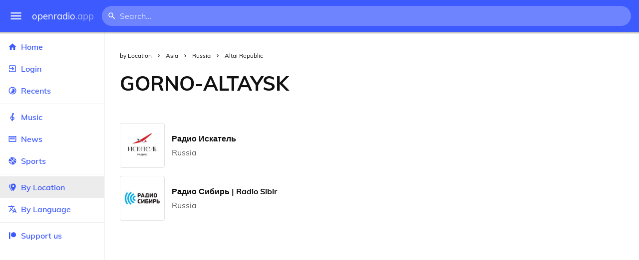

--- FILE ---
content_type: text/html
request_url: https://openradio.app/by-location/asia/russia/altai-republic/gorno-altaysk
body_size: 11737
content:
<!DOCTYPE html>
<html lang="en">
<head>
	<meta charset="utf-8" />
	<meta name="viewport" content="width=device-width, initial-scale=1" />
	<meta name="theme-color" content="#333333">

	<link rel="icon" type="image/png" href="/static/icons/v2/favicon-32x32.png">
	<link rel="manifest" href="/manifest.json" crossorigin="use-credentials">

	<link rel="apple-touch-icon" sizes="57x57" href="/static/icons/v2/apple-icon-57x57.png">
	<link rel="apple-touch-icon" sizes="60x60" href="/static/icons/v2/apple-icon-60x60.png">
	<link rel="apple-touch-icon" sizes="72x72" href="/static/icons/v2/apple-icon-72x72.png">
	<link rel="apple-touch-icon" sizes="76x76" href="/static/icons/v2/apple-icon-76x76.png">
	<link rel="apple-touch-icon" sizes="114x114" href="/static/icons/v2/apple-icon-114x114.png">
	<link rel="apple-touch-icon" sizes="120x120" href="/static/icons/v2/apple-icon-120x120.png">
	<link rel="apple-touch-icon" sizes="144x144" href="/static/icons/v2/apple-icon-144x144.png">
	<link rel="apple-touch-icon" sizes="152x152" href="/static/icons/v2/apple-icon-152x152.png">
	<link rel="apple-touch-icon" sizes="180x180" href="/static/icons/v2/apple-icon-180x180.png">
	<link rel="icon" type="image/png" sizes="512x512" href="/static/icons/v2/android-icon-512x512.png">
	<link rel="icon" type="image/png" sizes="256x256" href="/static/icons/v2/android-icon-256x256.png">
	<link rel="icon" type="image/png" sizes="192x192" href="/static/icons/v2/android-icon-192x192.png">
	<link rel="icon" type="image/png" sizes="96x96" href="/static/icons/v2/favicon-96x96.png">
	<link rel="icon" type="image/png" sizes="32x32" href="/static/icons/v2/favicon-32x32.png">
	<link rel="icon" type="image/png" sizes="16x16" href="/static/icons/v2/favicon-16x16.png">
	<meta name="msapplication-TileImage" content="/static/icons/v2/ms-icon-144x144.png">
	<meta name="msapplication-TileColor" content="#ffffff">
	<meta name="theme-color" content="#3D5AFE">

	<title>Gorno-Altaysk, Altai Republic, Russia</title><link rel="alternate" hreflang="af" href="https://openradio.app/by-location/asia/russia/altai-republic/gorno-altaysk?lang=af" data-svelte="svelte-raufas"><link rel="alternate" hreflang="am" href="https://openradio.app/by-location/asia/russia/altai-republic/gorno-altaysk?lang=am" data-svelte="svelte-raufas"><link rel="alternate" hreflang="ar" href="https://openradio.app/by-location/asia/russia/altai-republic/gorno-altaysk?lang=ar" data-svelte="svelte-raufas"><link rel="alternate" hreflang="az" href="https://openradio.app/by-location/asia/russia/altai-republic/gorno-altaysk?lang=az" data-svelte="svelte-raufas"><link rel="alternate" hreflang="be" href="https://openradio.app/by-location/asia/russia/altai-republic/gorno-altaysk?lang=be" data-svelte="svelte-raufas"><link rel="alternate" hreflang="bg" href="https://openradio.app/by-location/asia/russia/altai-republic/gorno-altaysk?lang=bg" data-svelte="svelte-raufas"><link rel="alternate" hreflang="bn" href="https://openradio.app/by-location/asia/russia/altai-republic/gorno-altaysk?lang=bn" data-svelte="svelte-raufas"><link rel="alternate" hreflang="bs" href="https://openradio.app/by-location/asia/russia/altai-republic/gorno-altaysk?lang=bs" data-svelte="svelte-raufas"><link rel="alternate" hreflang="ca" href="https://openradio.app/by-location/asia/russia/altai-republic/gorno-altaysk?lang=ca" data-svelte="svelte-raufas"><link rel="alternate" hreflang="ceb" href="https://openradio.app/by-location/asia/russia/altai-republic/gorno-altaysk?lang=ceb" data-svelte="svelte-raufas"><link rel="alternate" hreflang="co" href="https://openradio.app/by-location/asia/russia/altai-republic/gorno-altaysk?lang=co" data-svelte="svelte-raufas"><link rel="alternate" hreflang="cs" href="https://openradio.app/by-location/asia/russia/altai-republic/gorno-altaysk?lang=cs" data-svelte="svelte-raufas"><link rel="alternate" hreflang="cy" href="https://openradio.app/by-location/asia/russia/altai-republic/gorno-altaysk?lang=cy" data-svelte="svelte-raufas"><link rel="alternate" hreflang="da" href="https://openradio.app/by-location/asia/russia/altai-republic/gorno-altaysk?lang=da" data-svelte="svelte-raufas"><link rel="alternate" hreflang="de" href="https://openradio.app/by-location/asia/russia/altai-republic/gorno-altaysk?lang=de" data-svelte="svelte-raufas"><link rel="alternate" hreflang="el" href="https://openradio.app/by-location/asia/russia/altai-republic/gorno-altaysk?lang=el" data-svelte="svelte-raufas"><link rel="alternate" hreflang="en" href="https://openradio.app/by-location/asia/russia/altai-republic/gorno-altaysk?lang=en" data-svelte="svelte-raufas"><link rel="alternate" hreflang="eo" href="https://openradio.app/by-location/asia/russia/altai-republic/gorno-altaysk?lang=eo" data-svelte="svelte-raufas"><link rel="alternate" hreflang="es" href="https://openradio.app/by-location/asia/russia/altai-republic/gorno-altaysk?lang=es" data-svelte="svelte-raufas"><link rel="alternate" hreflang="et" href="https://openradio.app/by-location/asia/russia/altai-republic/gorno-altaysk?lang=et" data-svelte="svelte-raufas"><link rel="alternate" hreflang="eu" href="https://openradio.app/by-location/asia/russia/altai-republic/gorno-altaysk?lang=eu" data-svelte="svelte-raufas"><link rel="alternate" hreflang="fa" href="https://openradio.app/by-location/asia/russia/altai-republic/gorno-altaysk?lang=fa" data-svelte="svelte-raufas"><link rel="alternate" hreflang="fi" href="https://openradio.app/by-location/asia/russia/altai-republic/gorno-altaysk?lang=fi" data-svelte="svelte-raufas"><link rel="alternate" hreflang="fr" href="https://openradio.app/by-location/asia/russia/altai-republic/gorno-altaysk?lang=fr" data-svelte="svelte-raufas"><link rel="alternate" hreflang="fy" href="https://openradio.app/by-location/asia/russia/altai-republic/gorno-altaysk?lang=fy" data-svelte="svelte-raufas"><link rel="alternate" hreflang="ga" href="https://openradio.app/by-location/asia/russia/altai-republic/gorno-altaysk?lang=ga" data-svelte="svelte-raufas"><link rel="alternate" hreflang="gd" href="https://openradio.app/by-location/asia/russia/altai-republic/gorno-altaysk?lang=gd" data-svelte="svelte-raufas"><link rel="alternate" hreflang="gl" href="https://openradio.app/by-location/asia/russia/altai-republic/gorno-altaysk?lang=gl" data-svelte="svelte-raufas"><link rel="alternate" hreflang="gu" href="https://openradio.app/by-location/asia/russia/altai-republic/gorno-altaysk?lang=gu" data-svelte="svelte-raufas"><link rel="alternate" hreflang="ha" href="https://openradio.app/by-location/asia/russia/altai-republic/gorno-altaysk?lang=ha" data-svelte="svelte-raufas"><link rel="alternate" hreflang="haw" href="https://openradio.app/by-location/asia/russia/altai-republic/gorno-altaysk?lang=haw" data-svelte="svelte-raufas"><link rel="alternate" hreflang="he" href="https://openradio.app/by-location/asia/russia/altai-republic/gorno-altaysk?lang=he" data-svelte="svelte-raufas"><link rel="alternate" hreflang="hi" href="https://openradio.app/by-location/asia/russia/altai-republic/gorno-altaysk?lang=hi" data-svelte="svelte-raufas"><link rel="alternate" hreflang="hmn" href="https://openradio.app/by-location/asia/russia/altai-republic/gorno-altaysk?lang=hmn" data-svelte="svelte-raufas"><link rel="alternate" hreflang="hr" href="https://openradio.app/by-location/asia/russia/altai-republic/gorno-altaysk?lang=hr" data-svelte="svelte-raufas"><link rel="alternate" hreflang="ht" href="https://openradio.app/by-location/asia/russia/altai-republic/gorno-altaysk?lang=ht" data-svelte="svelte-raufas"><link rel="alternate" hreflang="hu" href="https://openradio.app/by-location/asia/russia/altai-republic/gorno-altaysk?lang=hu" data-svelte="svelte-raufas"><link rel="alternate" hreflang="hy" href="https://openradio.app/by-location/asia/russia/altai-republic/gorno-altaysk?lang=hy" data-svelte="svelte-raufas"><link rel="alternate" hreflang="id" href="https://openradio.app/by-location/asia/russia/altai-republic/gorno-altaysk?lang=id" data-svelte="svelte-raufas"><link rel="alternate" hreflang="ig" href="https://openradio.app/by-location/asia/russia/altai-republic/gorno-altaysk?lang=ig" data-svelte="svelte-raufas"><link rel="alternate" hreflang="is" href="https://openradio.app/by-location/asia/russia/altai-republic/gorno-altaysk?lang=is" data-svelte="svelte-raufas"><link rel="alternate" hreflang="it" href="https://openradio.app/by-location/asia/russia/altai-republic/gorno-altaysk?lang=it" data-svelte="svelte-raufas"><link rel="alternate" hreflang="iw" href="https://openradio.app/by-location/asia/russia/altai-republic/gorno-altaysk?lang=iw" data-svelte="svelte-raufas"><link rel="alternate" hreflang="ja" href="https://openradio.app/by-location/asia/russia/altai-republic/gorno-altaysk?lang=ja" data-svelte="svelte-raufas"><link rel="alternate" hreflang="jw" href="https://openradio.app/by-location/asia/russia/altai-republic/gorno-altaysk?lang=jw" data-svelte="svelte-raufas"><link rel="alternate" hreflang="ka" href="https://openradio.app/by-location/asia/russia/altai-republic/gorno-altaysk?lang=ka" data-svelte="svelte-raufas"><link rel="alternate" hreflang="kk" href="https://openradio.app/by-location/asia/russia/altai-republic/gorno-altaysk?lang=kk" data-svelte="svelte-raufas"><link rel="alternate" hreflang="km" href="https://openradio.app/by-location/asia/russia/altai-republic/gorno-altaysk?lang=km" data-svelte="svelte-raufas"><link rel="alternate" hreflang="kn" href="https://openradio.app/by-location/asia/russia/altai-republic/gorno-altaysk?lang=kn" data-svelte="svelte-raufas"><link rel="alternate" hreflang="ko" href="https://openradio.app/by-location/asia/russia/altai-republic/gorno-altaysk?lang=ko" data-svelte="svelte-raufas"><link rel="alternate" hreflang="ku" href="https://openradio.app/by-location/asia/russia/altai-republic/gorno-altaysk?lang=ku" data-svelte="svelte-raufas"><link rel="alternate" hreflang="ky" href="https://openradio.app/by-location/asia/russia/altai-republic/gorno-altaysk?lang=ky" data-svelte="svelte-raufas"><link rel="alternate" hreflang="la" href="https://openradio.app/by-location/asia/russia/altai-republic/gorno-altaysk?lang=la" data-svelte="svelte-raufas"><link rel="alternate" hreflang="lb" href="https://openradio.app/by-location/asia/russia/altai-republic/gorno-altaysk?lang=lb" data-svelte="svelte-raufas"><link rel="alternate" hreflang="lo" href="https://openradio.app/by-location/asia/russia/altai-republic/gorno-altaysk?lang=lo" data-svelte="svelte-raufas"><link rel="alternate" hreflang="lt" href="https://openradio.app/by-location/asia/russia/altai-republic/gorno-altaysk?lang=lt" data-svelte="svelte-raufas"><link rel="alternate" hreflang="lv" href="https://openradio.app/by-location/asia/russia/altai-republic/gorno-altaysk?lang=lv" data-svelte="svelte-raufas"><link rel="alternate" hreflang="mg" href="https://openradio.app/by-location/asia/russia/altai-republic/gorno-altaysk?lang=mg" data-svelte="svelte-raufas"><link rel="alternate" hreflang="mi" href="https://openradio.app/by-location/asia/russia/altai-republic/gorno-altaysk?lang=mi" data-svelte="svelte-raufas"><link rel="alternate" hreflang="mk" href="https://openradio.app/by-location/asia/russia/altai-republic/gorno-altaysk?lang=mk" data-svelte="svelte-raufas"><link rel="alternate" hreflang="ml" href="https://openradio.app/by-location/asia/russia/altai-republic/gorno-altaysk?lang=ml" data-svelte="svelte-raufas"><link rel="alternate" hreflang="mn" href="https://openradio.app/by-location/asia/russia/altai-republic/gorno-altaysk?lang=mn" data-svelte="svelte-raufas"><link rel="alternate" hreflang="mr" href="https://openradio.app/by-location/asia/russia/altai-republic/gorno-altaysk?lang=mr" data-svelte="svelte-raufas"><link rel="alternate" hreflang="ms" href="https://openradio.app/by-location/asia/russia/altai-republic/gorno-altaysk?lang=ms" data-svelte="svelte-raufas"><link rel="alternate" hreflang="mt" href="https://openradio.app/by-location/asia/russia/altai-republic/gorno-altaysk?lang=mt" data-svelte="svelte-raufas"><link rel="alternate" hreflang="my" href="https://openradio.app/by-location/asia/russia/altai-republic/gorno-altaysk?lang=my" data-svelte="svelte-raufas"><link rel="alternate" hreflang="ne" href="https://openradio.app/by-location/asia/russia/altai-republic/gorno-altaysk?lang=ne" data-svelte="svelte-raufas"><link rel="alternate" hreflang="nl" href="https://openradio.app/by-location/asia/russia/altai-republic/gorno-altaysk?lang=nl" data-svelte="svelte-raufas"><link rel="alternate" hreflang="no" href="https://openradio.app/by-location/asia/russia/altai-republic/gorno-altaysk?lang=no" data-svelte="svelte-raufas"><link rel="alternate" hreflang="ny" href="https://openradio.app/by-location/asia/russia/altai-republic/gorno-altaysk?lang=ny" data-svelte="svelte-raufas"><link rel="alternate" hreflang="or" href="https://openradio.app/by-location/asia/russia/altai-republic/gorno-altaysk?lang=or" data-svelte="svelte-raufas"><link rel="alternate" hreflang="pa" href="https://openradio.app/by-location/asia/russia/altai-republic/gorno-altaysk?lang=pa" data-svelte="svelte-raufas"><link rel="alternate" hreflang="pl" href="https://openradio.app/by-location/asia/russia/altai-republic/gorno-altaysk?lang=pl" data-svelte="svelte-raufas"><link rel="alternate" hreflang="ps" href="https://openradio.app/by-location/asia/russia/altai-republic/gorno-altaysk?lang=ps" data-svelte="svelte-raufas"><link rel="alternate" hreflang="pt" href="https://openradio.app/by-location/asia/russia/altai-republic/gorno-altaysk?lang=pt" data-svelte="svelte-raufas"><link rel="alternate" hreflang="ro" href="https://openradio.app/by-location/asia/russia/altai-republic/gorno-altaysk?lang=ro" data-svelte="svelte-raufas"><link rel="alternate" hreflang="ru" href="https://openradio.app/by-location/asia/russia/altai-republic/gorno-altaysk?lang=ru" data-svelte="svelte-raufas"><link rel="alternate" hreflang="rw" href="https://openradio.app/by-location/asia/russia/altai-republic/gorno-altaysk?lang=rw" data-svelte="svelte-raufas"><link rel="alternate" hreflang="sd" href="https://openradio.app/by-location/asia/russia/altai-republic/gorno-altaysk?lang=sd" data-svelte="svelte-raufas"><link rel="alternate" hreflang="si" href="https://openradio.app/by-location/asia/russia/altai-republic/gorno-altaysk?lang=si" data-svelte="svelte-raufas"><link rel="alternate" hreflang="sk" href="https://openradio.app/by-location/asia/russia/altai-republic/gorno-altaysk?lang=sk" data-svelte="svelte-raufas"><link rel="alternate" hreflang="sl" href="https://openradio.app/by-location/asia/russia/altai-republic/gorno-altaysk?lang=sl" data-svelte="svelte-raufas"><link rel="alternate" hreflang="sm" href="https://openradio.app/by-location/asia/russia/altai-republic/gorno-altaysk?lang=sm" data-svelte="svelte-raufas"><link rel="alternate" hreflang="sn" href="https://openradio.app/by-location/asia/russia/altai-republic/gorno-altaysk?lang=sn" data-svelte="svelte-raufas"><link rel="alternate" hreflang="so" href="https://openradio.app/by-location/asia/russia/altai-republic/gorno-altaysk?lang=so" data-svelte="svelte-raufas"><link rel="alternate" hreflang="sq" href="https://openradio.app/by-location/asia/russia/altai-republic/gorno-altaysk?lang=sq" data-svelte="svelte-raufas"><link rel="alternate" hreflang="sr" href="https://openradio.app/by-location/asia/russia/altai-republic/gorno-altaysk?lang=sr" data-svelte="svelte-raufas"><link rel="alternate" hreflang="st" href="https://openradio.app/by-location/asia/russia/altai-republic/gorno-altaysk?lang=st" data-svelte="svelte-raufas"><link rel="alternate" hreflang="su" href="https://openradio.app/by-location/asia/russia/altai-republic/gorno-altaysk?lang=su" data-svelte="svelte-raufas"><link rel="alternate" hreflang="sv" href="https://openradio.app/by-location/asia/russia/altai-republic/gorno-altaysk?lang=sv" data-svelte="svelte-raufas"><link rel="alternate" hreflang="sw" href="https://openradio.app/by-location/asia/russia/altai-republic/gorno-altaysk?lang=sw" data-svelte="svelte-raufas"><link rel="alternate" hreflang="ta" href="https://openradio.app/by-location/asia/russia/altai-republic/gorno-altaysk?lang=ta" data-svelte="svelte-raufas"><link rel="alternate" hreflang="te" href="https://openradio.app/by-location/asia/russia/altai-republic/gorno-altaysk?lang=te" data-svelte="svelte-raufas"><link rel="alternate" hreflang="tg" href="https://openradio.app/by-location/asia/russia/altai-republic/gorno-altaysk?lang=tg" data-svelte="svelte-raufas"><link rel="alternate" hreflang="th" href="https://openradio.app/by-location/asia/russia/altai-republic/gorno-altaysk?lang=th" data-svelte="svelte-raufas"><link rel="alternate" hreflang="tk" href="https://openradio.app/by-location/asia/russia/altai-republic/gorno-altaysk?lang=tk" data-svelte="svelte-raufas"><link rel="alternate" hreflang="tl" href="https://openradio.app/by-location/asia/russia/altai-republic/gorno-altaysk?lang=tl" data-svelte="svelte-raufas"><link rel="alternate" hreflang="tr" href="https://openradio.app/by-location/asia/russia/altai-republic/gorno-altaysk?lang=tr" data-svelte="svelte-raufas"><link rel="alternate" hreflang="tt" href="https://openradio.app/by-location/asia/russia/altai-republic/gorno-altaysk?lang=tt" data-svelte="svelte-raufas"><link rel="alternate" hreflang="ug" href="https://openradio.app/by-location/asia/russia/altai-republic/gorno-altaysk?lang=ug" data-svelte="svelte-raufas"><link rel="alternate" hreflang="uk" href="https://openradio.app/by-location/asia/russia/altai-republic/gorno-altaysk?lang=uk" data-svelte="svelte-raufas"><link rel="alternate" hreflang="ur" href="https://openradio.app/by-location/asia/russia/altai-republic/gorno-altaysk?lang=ur" data-svelte="svelte-raufas"><link rel="alternate" hreflang="uz" href="https://openradio.app/by-location/asia/russia/altai-republic/gorno-altaysk?lang=uz" data-svelte="svelte-raufas"><link rel="alternate" hreflang="vi" href="https://openradio.app/by-location/asia/russia/altai-republic/gorno-altaysk?lang=vi" data-svelte="svelte-raufas"><link rel="alternate" hreflang="xh" href="https://openradio.app/by-location/asia/russia/altai-republic/gorno-altaysk?lang=xh" data-svelte="svelte-raufas"><link rel="alternate" hreflang="yi" href="https://openradio.app/by-location/asia/russia/altai-republic/gorno-altaysk?lang=yi" data-svelte="svelte-raufas"><link rel="alternate" hreflang="yo" href="https://openradio.app/by-location/asia/russia/altai-republic/gorno-altaysk?lang=yo" data-svelte="svelte-raufas"><link rel="alternate" hreflang="zh" href="https://openradio.app/by-location/asia/russia/altai-republic/gorno-altaysk?lang=zh" data-svelte="svelte-raufas"><link rel="alternate" hreflang="zh-cn" href="https://openradio.app/by-location/asia/russia/altai-republic/gorno-altaysk?lang=zh-cn" data-svelte="svelte-raufas"><link rel="alternate" hreflang="zh-tw" href="https://openradio.app/by-location/asia/russia/altai-republic/gorno-altaysk?lang=zh-tw" data-svelte="svelte-raufas"><link rel="alternate" hreflang="zu" href="https://openradio.app/by-location/asia/russia/altai-republic/gorno-altaysk?lang=zu" data-svelte="svelte-raufas">
    <link rel="alternate" hreflang="x-default" href="https://openradio.app/by-location/asia/russia/altai-republic/gorno-altaysk" data-svelte="svelte-raufas"><meta property="og:title" content="Gorno-Altaysk, Altai Republic, Russia" data-svelte="svelte-19ogf7j"><meta name="description" content="Radios from Gorno-Altaysk, Altai Republic, undefined free over the internet. Live music, news and sports" data-svelte="svelte-19ogf7j"><meta property="og:description" content="Radios from Gorno-Altaysk, Altai Republic, undefined free over the internet. Live music, news and sports" data-svelte="svelte-19ogf7j"><meta property="og:image" content="/static/icons/v2/android-icon-512x512.png" data-svelte="svelte-19ogf7j"><meta property="og:site_name" content="Openradio.app" data-svelte="svelte-19ogf7j">
	<link rel="stylesheet" href="/_app/immutable/assets/pages/__layout.svelte-822fb870.css">
	<link rel="stylesheet" href="/_app/immutable/assets/Rip-72c760a6.css">
	<link rel="stylesheet" href="/_app/immutable/assets/CircularProgress-08fca7fa.css">
	<link rel="stylesheet" href="/_app/immutable/assets/Image-7bbf8417.css">
	<link rel="stylesheet" href="/_app/immutable/assets/Page-d3875e4d.css">
	<link rel="stylesheet" href="/_app/immutable/assets/StationList-6b36db6d.css">
	<link rel="stylesheet" href="/_app/immutable/assets/Breadcrumbs-6a424baa.css">
	<link rel="stylesheet" href="/_app/immutable/assets/TitleAd-e290059f.css">
	<link rel="modulepreload" href="/_app/immutable/start-fffe9b5e.js">
	<link rel="modulepreload" href="/_app/immutable/chunks/index-5db5f925.js">
	<link rel="modulepreload" href="/_app/immutable/chunks/index-af12275a.js">
	<link rel="modulepreload" href="/_app/immutable/chunks/preload-helper-60cab3ee.js">
	<link rel="modulepreload" href="/_app/immutable/chunks/singletons-d1fb5791.js">
	<link rel="modulepreload" href="/_app/immutable/pages/__layout.svelte-464dbfd8.js">
	<link rel="modulepreload" href="/_app/immutable/chunks/stores-e96c909e.js">
	<link rel="modulepreload" href="/_app/immutable/chunks/Rip-3ef3e46d.js">
	<link rel="modulepreload" href="/_app/immutable/chunks/navigation-3f1ea447.js">
	<link rel="modulepreload" href="/_app/immutable/chunks/index-aeccb072.js">
	<link rel="modulepreload" href="/_app/immutable/chunks/Close-c2320cd8.js">
	<link rel="modulepreload" href="/_app/immutable/chunks/CircularProgress-85fc68db.js">
	<link rel="modulepreload" href="/_app/immutable/chunks/actions-ab4877e5.js">
	<link rel="modulepreload" href="/_app/immutable/chunks/Alert-47a49d17.js">
	<link rel="modulepreload" href="/_app/immutable/chunks/global-f9441cf1.js">
	<link rel="modulepreload" href="/_app/immutable/chunks/Image-8aae9abb.js">
	<link rel="modulepreload" href="/_app/immutable/pages/by-location/_continent_/_country_/_region_/_city_/index.svelte-13774553.js">
	<link rel="modulepreload" href="/_app/immutable/chunks/load-d463ed76.js">
	<link rel="modulepreload" href="/_app/immutable/chunks/Page-b8d848b0.js">
	<link rel="modulepreload" href="/_app/immutable/chunks/StationList-b132cbca.js">
	<link rel="modulepreload" href="/_app/immutable/chunks/index-eace3319.js">
	<link rel="modulepreload" href="/_app/immutable/chunks/Keyed-92694e09.js">
	<link rel="modulepreload" href="/_app/immutable/chunks/Breadcrumbs-51705064.js">
	<link rel="modulepreload" href="/_app/immutable/chunks/ChevronRight-50b775e7.js">
	<link rel="modulepreload" href="/_app/immutable/chunks/TitleAd-f8a3e426.js">
			<script>
		if ('serviceWorker' in navigator) {
			addEventListener('load', () => {
				navigator.serviceWorker.register('/service-worker.js');
			});
		}
	</script>
</head>

<body>
	<div id="sapper">




<div class="dashboard svelte-15z4gmx"><div class="top svelte-1aa7vld"><div class="menu hide-narrow ripple-light svelte-1aa7vld"><svg width="1em" height="1em" viewBox="0 0 24 24"><path d="M3,6H21V8H3V6M3,11H21V13H3V11M3,16H21V18H3V16Z" fill="currentColor"></path></svg>
    <div class="ripple svelte-po4fcb"></div></div>
  <div class="menu hide-wide ripple-light svelte-1aa7vld"><svg width="1em" height="1em" viewBox="0 0 24 24"><path d="M3,6H21V8H3V6M3,11H21V13H3V11M3,16H21V18H3V16Z" fill="currentColor"></path></svg>
    <div class="ripple svelte-po4fcb"></div></div>

  <a href="/" class="na logo svelte-1aa7vld">openradio<span class="light svelte-1aa7vld">.app</span></a>

  <form class="search-form hide-narrow svelte-1aa7vld" action="/search"><div class="search-icon svelte-1aa7vld"><svg width="1em" height="1em" viewBox="0 0 24 24"><path d="M9.5,3A6.5,6.5 0 0,1 16,9.5C16,11.11 15.41,12.59 14.44,13.73L14.71,14H15.5L20.5,19L19,20.5L14,15.5V14.71L13.73,14.44C12.59,15.41 11.11,16 9.5,16A6.5,6.5 0 0,1 3,9.5A6.5,6.5 0 0,1 9.5,3M9.5,5C7,5 5,7 5,9.5C5,12 7,14 9.5,14C12,14 14,12 14,9.5C14,7 12,5 9.5,5Z" fill="currentColor"></path></svg></div>
    <input class="search search-wide svelte-1aa7vld" name="q" autocomplete="off" type="search" spellcheck="false" placeholder="Search..."></form>

  <div class="open-narrow-search hide-wide ripple-light svelte-1aa7vld"><svg width="1em" height="1em" viewBox="0 0 24 24"><path d="M9.5,3A6.5,6.5 0 0,1 16,9.5C16,11.11 15.41,12.59 14.44,13.73L14.71,14H15.5L20.5,19L19,20.5L14,15.5V14.71L13.73,14.44C12.59,15.41 11.11,16 9.5,16A6.5,6.5 0 0,1 3,9.5A6.5,6.5 0 0,1 9.5,3M9.5,5C7,5 5,7 5,9.5C5,12 7,14 9.5,14C12,14 14,12 14,9.5C14,7 12,5 9.5,5Z" fill="currentColor"></path></svg>
    <div class="ripple svelte-po4fcb"></div></div>

  
  
  
  </div>
  <div class="bottom svelte-15z4gmx">

<div class="drawer elev1 svelte-13f04cg desktop-open"><div class="top hide-wide svelte-13f04cg"><div class="menu ripple-dark svelte-13f04cg"><svg width="1em" height="1em" viewBox="0 0 24 24"><path d="M3,6H21V8H3V6M3,11H21V13H3V11M3,16H21V18H3V16Z" fill="currentColor"></path></svg>
      <div class="ripple svelte-po4fcb"></div></div>
    <div class="logo svelte-13f04cg">openradio<span class="light svelte-13f04cg">.app</span></div></div>

  <div class="content svelte-13f04cg"><a class="na by svelte-13f04cg" href="/"><span class="icon svelte-13f04cg"><svg width="1em" height="1em" viewBox="0 0 24 24"><path d="M10,20V14H14V20H19V12H22L12,3L2,12H5V20H10Z" fill="currentColor"></path></svg></span>
      Home
      <div class="ripple svelte-po4fcb"></div></a>

    <a class="na by svelte-13f04cg" href="/login"><span class="icon svelte-13f04cg"><svg width="1em" height="1em" viewBox="0 0 24 24"><path d="M19,3H5C3.89,3 3,3.89 3,5V9H5V5H19V19H5V15H3V19A2,2 0 0,0 5,21H19A2,2 0 0,0 21,19V5C21,3.89 20.1,3 19,3M10.08,15.58L11.5,17L16.5,12L11.5,7L10.08,8.41L12.67,11H3V13H12.67L10.08,15.58Z" fill="currentColor"></path></svg></span>
        Login
        <div class="ripple svelte-po4fcb"></div></a>

    <a class="na by svelte-13f04cg" href="/recents"><span class="icon svelte-13f04cg"><svg width="1em" height="1em" viewBox="0 0 24 24"><path d="M12,20A8,8 0 0,1 4,12A8,8 0 0,1 12,4A8,8 0 0,1 20,12A8,8 0 0,1 12,20M12,2A10,10 0 0,0 2,12A10,10 0 0,0 12,22A10,10 0 0,0 22,12A10,10 0 0,0 12,2M16.24,7.76C15.07,6.58 13.53,6 12,6V12L7.76,16.24C10.1,18.58 13.9,18.58 16.24,16.24C18.59,13.9 18.59,10.1 16.24,7.76Z" fill="currentColor"></path></svg></span>
      Recents
      <div class="ripple svelte-po4fcb"></div></a>

    <span class="sep svelte-13f04cg"></span>

    <a class="na by svelte-13f04cg" href="/music"><span class="icon svelte-13f04cg"><svg width="1em" height="1em" viewBox="0 0 24 24"><path d="M13 11V7.5L15.2 5.29C16 4.5 16.15 3.24 15.59 2.26C15.14 1.47 14.32 1 13.45 1C13.24 1 13 1.03 12.81 1.09C11.73 1.38 11 2.38 11 3.5V6.74L7.86 9.91C6.2 11.6 5.7 14.13 6.61 16.34C7.38 18.24 9.06 19.55 11 19.89V20.5C11 20.76 10.77 21 10.5 21H9V23H10.5C11.85 23 13 21.89 13 20.5V20C15.03 20 17.16 18.08 17.16 15.25C17.16 12.95 15.24 11 13 11M13 3.5C13 3.27 13.11 3.09 13.32 3.03C13.54 2.97 13.77 3.06 13.88 3.26C14 3.46 13.96 3.71 13.8 3.87L13 4.73V3.5M11 11.5C10.03 12.14 9.3 13.24 9.04 14.26L11 14.78V17.83C9.87 17.53 8.9 16.71 8.43 15.57C7.84 14.11 8.16 12.45 9.26 11.33L11 9.5V11.5M13 18V12.94C14.17 12.94 15.18 14.04 15.18 15.25C15.18 17 13.91 18 13 18Z" fill="currentColor"></path></svg></span>
      Music
      <div class="ripple svelte-po4fcb"></div></a>

    

    <a class="na by svelte-13f04cg" href="/news"><span class="icon svelte-13f04cg"><svg width="1em" height="1em" viewBox="0 0 24 24"><path d="M20 6V18H4V6H20M22 4H2V18C2 18 2 20 4 20H20C20 20 22 20 22 18V4M10 13H6V8H10V13M18 13H11V11H18V13M18 10H11V8H18V10Z" fill="currentColor"></path></svg></span>
      News
      <div class="ripple svelte-po4fcb"></div></a>

    <a class="na by svelte-13f04cg" href="/sports"><span class="icon svelte-13f04cg"><svg width="1em" height="1em" viewBox="0 0 24 24"><path d="M2.34,14.63C2.94,14.41 3.56,14.3 4.22,14.3C5.56,14.3 6.73,14.72 7.73,15.56L4.59,18.7C3.53,17.5 2.78,16.13 2.34,14.63M15.56,9.8C17.53,11.27 19.66,11.63 21.94,10.88C21.97,11.09 22,11.47 22,12C22,13.03 21.75,14.18 21.28,15.45C20.81,16.71 20.23,17.73 19.55,18.5L13.22,12.19L15.56,9.8M8.77,16.64C9.83,18.17 10.05,19.84 9.42,21.66C8,21.25 6.73,20.61 5.67,19.73L8.77,16.64M12.19,13.22L18.5,19.55C16.33,21.45 13.78,22.25 10.88,21.94C11.09,21.28 11.2,20.56 11.2,19.78C11.2,19.16 11.06,18.43 10.78,17.6C10.5,16.77 10.17,16.09 9.8,15.56L12.19,13.22M8.81,14.5C7.88,13.67 6.8,13.15 5.58,12.91C4.36,12.68 3.19,12.75 2.06,13.13C2.03,12.91 2,12.53 2,12C2,10.97 2.25,9.82 2.72,8.55C3.19,7.29 3.77,6.27 4.45,5.5L11.11,12.19L8.81,14.5M15.56,7.73C14.22,6.08 13.91,4.28 14.63,2.34C15.25,2.5 15.96,2.8 16.76,3.26C17.55,3.71 18.2,4.16 18.7,4.59L15.56,7.73M21.66,9.38C21.06,9.59 20.44,9.7 19.78,9.7C18.69,9.7 17.64,9.38 16.64,8.72L19.73,5.67C20.61,6.77 21.25,8 21.66,9.38M12.19,11.11L5.5,4.45C7.67,2.55 10.22,1.75 13.13,2.06C12.91,2.72 12.8,3.44 12.8,4.22C12.8,4.94 12.96,5.75 13.29,6.66C13.62,7.56 14,8.28 14.5,8.81L12.19,11.11Z" fill="currentColor"></path></svg></span>
      Sports
      <div class="ripple svelte-po4fcb"></div></a>

    <span class="sep svelte-13f04cg"></span>

    <a class="na by svelte-13f04cg current" href="/by-location"><span class="icon svelte-13f04cg"><svg width="1em" height="1em" viewBox="0 0 24 24"><path d="M14,11.5A2.5,2.5 0 0,0 16.5,9A2.5,2.5 0 0,0 14,6.5A2.5,2.5 0 0,0 11.5,9A2.5,2.5 0 0,0 14,11.5M14,2C17.86,2 21,5.13 21,9C21,14.25 14,22 14,22C14,22 7,14.25 7,9A7,7 0 0,1 14,2M5,9C5,13.5 10.08,19.66 11,20.81L10,22C10,22 3,14.25 3,9C3,5.83 5.11,3.15 8,2.29C6.16,3.94 5,6.33 5,9Z" fill="currentColor"></path></svg></span>
      By Location
      <div class="ripple svelte-po4fcb"></div></a>

    <a class="na by svelte-13f04cg" href="/by-language"><span class="icon svelte-13f04cg"><svg width="1em" height="1em" viewBox="0 0 24 24"><path d="M12.87,15.07L10.33,12.56L10.36,12.53C12.1,10.59 13.34,8.36 14.07,6H17V4H10V2H8V4H1V6H12.17C11.5,7.92 10.44,9.75 9,11.35C8.07,10.32 7.3,9.19 6.69,8H4.69C5.42,9.63 6.42,11.17 7.67,12.56L2.58,17.58L4,19L9,14L12.11,17.11L12.87,15.07M18.5,10H16.5L12,22H14L15.12,19H19.87L21,22H23L18.5,10M15.88,17L17.5,12.67L19.12,17H15.88Z" fill="currentColor"></path></svg></span>
      By Language
      <div class="ripple svelte-po4fcb"></div></a>


    
      <span class="sep svelte-13f04cg"></span>
  
      <a class="na by svelte-13f04cg" rel="external nofollow noopener" target="_system" href="https://patreon.com/openradioapp"><span class="icon svelte-13f04cg"><svg width="1em" height="1em" viewBox="0 0 24 24"><path d="M14.73,3C18.45,3 21.47,6.03 21.47,9.76C21.47,13.47 18.45,16.5 14.73,16.5C11,16.5 7.97,13.47 7.97,9.76C7.97,6.03 11,3 14.73,3M2.7,21V3H6V21H2.7Z" fill="currentColor"></path></svg></span>
        Support us</a>

    <div class="space svelte-13f04cg"></div>

    </div></div>
    <main class="scrollview svelte-15z4gmx">

<div class="page svelte-1ib2rt5"><div class="page-inner"><div class="page-breadcrumbs"><div class="breadcrumbs svelte-fur2k8">
    <a class="na item svelte-fur2k8" href="/by-location">by Location
    </a><div class="sep svelte-fur2k8"><svg width="1em" height="1em" viewBox="0 0 24 24"><path d="M8.59,16.58L13.17,12L8.59,7.41L10,6L16,12L10,18L8.59,16.58Z" fill="currentColor"></path></svg>
      </div>
    <a class="na item svelte-fur2k8" href="/by-location/asia">Asia
    </a><div class="sep svelte-fur2k8"><svg width="1em" height="1em" viewBox="0 0 24 24"><path d="M8.59,16.58L13.17,12L8.59,7.41L10,6L16,12L10,18L8.59,16.58Z" fill="currentColor"></path></svg>
      </div>
    <a class="na item svelte-fur2k8" href="/by-location/asia/russia">Russia
    </a><div class="sep svelte-fur2k8"><svg width="1em" height="1em" viewBox="0 0 24 24"><path d="M8.59,16.58L13.17,12L8.59,7.41L10,6L16,12L10,18L8.59,16.58Z" fill="currentColor"></path></svg>
      </div>
    <a class="na item svelte-fur2k8" href="/by-location/asia/russia/altai-republic">Altai Republic
    </a></div></div>
    <div class="title-ad-uid svelte-k2doyu"><h1 class="svelte-k2doyu">Gorno-Altaysk</h1>
    <div class="ad top-sponsored-header svelte-k2doyu"><ins class="adsbygoogle" style="display: block; width: 100%; height: 100%" data-ad-client="ca-pub-3953189150459080" data-ad-slot="8621983639"></ins></div></div>
    <div class="station-list">
  <div class="list svelte-1mwem0r"><a class="na station svelte-1mwem0r" href="/station/6atd0eta-6atd0eta"><div class="img svelte-1mwem0r"><div class="img svelte-1sbop0m" style="background-image: url(/img/200/91ngstjf.jpg)"></div></div>
        <div class="txt svelte-1mwem0r"><div class="name svelte-1mwem0r">Радио Искатель</div>
          <div class="subtitle svelte-1mwem0r">Russia
          </div></div>
      </a><a class="na station svelte-1mwem0r" href="/station/radio-sibir-3u93h70l"><div class="img svelte-1mwem0r"><div class="img svelte-1sbop0m" style="background-image: url(/img/200/blqu9m19.jpg)"></div></div>
        <div class="txt svelte-1mwem0r"><div class="name svelte-1mwem0r">Радио Сибирь | Radio Sibir</div>
          <div class="subtitle svelte-1mwem0r">Russia
          </div></div>
      </a>

    </div></div></div>
  </div></main></div>
  </div>


		<script type="module" data-sveltekit-hydrate="1a9j1ap">
		import { start } from "/_app/immutable/start-fffe9b5e.js";
		start({
			target: document.querySelector('[data-sveltekit-hydrate="1a9j1ap"]').parentNode,
			paths: {"base":"","assets":""},
			session: (function(a,b,c,d,e,f,g,h,i,j,k,l,m,n){return {admin:b,account:b,lang:c,locale:{byLocation:"by Location",byLanguage:"by Language",Continents:"Continents",Countries:"Countries",Regions:"Regions",Cities:"Cities",Genres:"Genres",Talk:d,Music:"Music",News:e,Sports:f,Stations:"Stations",SupportUs:"Support us","Search...":"Search...",Search:"Search",Home:"Home",ByGenre:"By Genre",ByLocation:"By Location",ByLanguage:"By Language",Recents:"Recents",Website:"Website",Slogan:g,Location:"Location",Description:"Description",Language:"Language",Address:h,Email:"Email",Twitter:"Twitter",Facebook:"Facebook",Instagram:"Instagram",Youtube:"Youtube",Frequencies:"Frequencies",Programming:"Programming",Populars:"Populars",InTheWorld:"In the World",NoRecentsYet:"There's no recently used stations yet",NoSearchResults:"There's no results for this search",PopularsCountry:"Populars in {country}",PlayerNoSources:"There are no sources for this station",PlayerRetry:"There was an error loading the stream",Retry:"Retry","week.0":"Monday","week.1":"Tuesday","week.2":"Wednesday","week.3":"Thursday","week.4":"Friday","week.5":"Saturday","week.6":"Sunday",LiveInternetRadio:"{op} | Live internet radio, music, news and sports",LiveInternetRadioDesc:"Listen to music, news and sports free over the internet, free online radios from all over the world","StationTitle.WithCity":"{station.name} | {city}, {region}, {country}","StationTitle.WithRegion":"{station.name} | {region}, {country}","StationTitle.WithCountry":"{station.name} | {country}","StationDesc.WithDesc":"{station.name}. {description}","StationDesc.WithSlogan":"{station.name}. {station.slogan}","StationDesc.Standalone":"{station.name}. Listen live over the internet",MusicTitle:"Music | {op}",NewsTitle:"News | {op}",SportsTitle:"Sports | {op}",MusicDesc:"Free music radios from all over the world",NewsDesc:"Free news radios from all over the world",SportsDesc:"Free sports radios from all over the world",ByLocationTitle:"Por location | {op}",ByLocationDesc:"Search radio stations by location from all over the world",ContinentTitle:"{continent} | {op}",CountryTitle:"{country} | {op}",RegionTitle:"{region}, {country}",CityTitle:"{city}, {region}, {country}",ContinentDesc:"Radios from {continent} free over the internet. Live music, news and sports",CountryDesc:"Radios from {country} free over the internet. Live music, news and sports",RegionDesc:"Radios from {region}, {country} free over the internet. Live music, news and sports",CityDesc:"Radios from {city}, {region}, {country} free over the internet. Live music, news and sports",ByLanguageTitle:"By Language | {op}",ByLanguageDesc:"Search radio stations by language from all over the world",RecentsTitle:"Recents | {op}",RecentsDesc:"Recently used radio stations",AddStation:"Add station",UploadStation:"Upload station",SearchTitle:"{q}",SearchDesc:"{q} | Live radio stations",GenreTitle:"{genre} | {op}",GenreDesc:"{genre}. Free live radio stations",LangTitle:"{lang} | op",LangDesc:"Live radio stations in {lang}",HaveMoreInfo:"Have more info on this station?",AddInfo:"Add info",Send:"Send",GeneralInfo:"General info",ContactInfo:"Contact info","ContactInfo.Email":"E-mail","ContactInfo.Phone":"Phone","ContactInfo.Address":h,"ContactInfo.Website":"Website (full URL)","GeneralInfo.Name":"Name","GeneralInfo.Slogan":g,"GeneralInfo.Description":"Description (larger is better ;)",SocialNetworks:"Social networks",Continent:"Continent",Country:i,Region:"Region",City:"City",Frequency:"Frequency",Format:"Format",Remove:"Remove",Add:"Add",Image:"Image",Edit:"Edit",Upload:"Upload","Uploading...":"Uploading...",Apply:"Apply",Ups:"Oops!",E404:"This page doesn't exists anymore",E500:"We couldn't fetch the page, check your internet connection",BackToHome:"Go back to home",CVEmptyChange:"Updates must not be empty",CVIsRequired:"is required",CVShouldBeString:"should be a string",CVImageNotFound:"Cannot found image specified",CVMalformedFrecuencies:"Frecuencies are malformed",CVMalformedStreams:"Streams are malformed",CVStationNotFound:"Station not found",CVMalformedGenres:"Genres are malformed",CVLanguageNotFound:"Language not found",ChangeSuccess:"We will check the changes to approve them, Thank you!",StationPendingWarn:"This station is pending of approbal",StationRejectedWarn:"This station has been rejected",StationRemovedWarn:"This station has been removed",StationSent:"Station sent, we will approbe it shortly, thank you!",EditStation:"Edit station {station.name}",ListTitle:"List | {op}",ListDescription:"List of radio stations free at {op}",Login:"Login",Logout:"Logout",Register:"Register",MyAccount:"My Account",Password:"Password",RecoverPassword:"Recover your password",ConfirmPassword:"Confirm password",DontHaveAccount:"Doesn't have an account?",DoHaveAccount:"Already have an account?",WillNotShareInfo:"We will not share this info",SetPassword:"Update your password",CommonActions:"Common actions",MyData:"My data",MyStations:"My stations",MyStationsEmpty:"You didn't upload any stations yet",EmailRequired:"The email is required",PasswordRequired:"The password is required",EmailNotExists:"There's no account with this email",PasswordNotMatch:"Password doesn't match",PasswordNotSet:"You have to valiate your account to login (check your email inbox)",InvalidMail:"Please provide a valid email",PasswordsNotMatch:"Passwords does not match",PasswordTooShort:"Passwords must have at least 8 characters",UserExists:"The email is already registered",RecoverSent:"We sent you an email with the link for recover your password",PasswordUpdated:"Password updated",VerifyYourAccountWarning:"Please verify your account, we sent you an email with a verification link",countries:{dz:"Algeria",ao:"Angola",cv:"Cape Verde",td:"Chad",km:"Comoros",ci:"Ivory Coast",eg:"Egypt",gm:"The Gambia",gh:"Ghana",ke:"Kenya",ly:"Libya",mg:"Madagascar",ml:"Mali",mr:"Mauritania",mu:"Mauritius",ma:"Morocco",mz:"Mozambique",na:"Namibia",ng:"Nigeria",re:"Réunion",rw:"Rwanda",sn:"Senegal",za:"South Africa",sd:"Sudan",tz:"Tanzania",tn:"Tunisia",ug:"Uganda",zm:"Zambia",zw:"Zimbabwe",af:"Afghanistan",am:"Armenia",az:"Azerbaijan",bh:"Bahrain",bd:"Bangladesh",kh:"Cambodia",cn:"China",cy:"Cyprus",ge:"Georgia",hk:"Hong Kong",in:"India",id:"Indonesia",ir:"Iran",iq:"Iraq",il:"Israel",jp:"Japan",jo:"Jordan",kz:"Kazakhstan",kw:"Kuwait",lb:"Lebanon",mo:"Macao",my:"Malaysia",mn:"Mongolia",np:"Nepal",om:"Oman",pk:"Pakistan",ps:"Palestine",ph:"Philippines",qa:"Qatar",ru:"Russia",sa:"Saudi Arabia",sg:"Singapore",kr:"Republic of Korea",lk:"Sri Lanka",sy:"Syria",tw:"Taiwan",th:"Thailand",tr:"Turkey",ae:"United Arab Emirates",vn:"Vietnam",ye:"Yemen",al:"Albania",ad:"Andorra",at:"Austria",by:"Belarus",be:"Belgium",ba:"Bosnia and Herzegovina",bg:"Bulgaria",hr:"Croatia",cz:"Czech Republic",dk:"Denmark",ee:"Estonia",fi:"Finland",fr:"France",de:"Germany",gr:"Greece",hu:"Hungary",is:"Iceland",ie:"Ireland",it:"Italy",lv:"Latvia",lt:"Lithuania",lu:"Luxembourg",mt:"Malta",md:"Republic of Moldova",me:"Montenegro",nl:"Netherlands",mk:"Macedonia",no:"Norway",pl:"Poland",pt:"Portugal",ro:"Romania",rs:"Serbia",sk:"Slovak Republic",si:"Slovenia",es:"Spain",se:"Sweden",ch:"Switzerland",ua:"Ukraine",gb:"United Kingdom",ai:"Anguilla",ag:"Antigua and Barbuda",bs:"Bahamas",bz:"Belize",ca:"Canada",cr:"Costa Rica",cu:"Cuba",dm:"Dominica",do:"Dominican Republic",sv:"El Salvador",gt:"Guatemala",ht:"Haiti",hn:"Honduras",jm:"Jamaica",mx:"Mexico",ni:"Nicaragua",pa:"Panama",pr:"Puerto Rico",lc:"Saint Lucia",tt:"Trinidad and Tobago",us:"United States",as:"American Samoa",au:"Australia",nz:"New Zealand",ar:"Argentina",aw:"Aruba",bo:"Bolivia",br:"Brazil",cl:"Chile",co:"Colombia",cw:"Curaçao",ec:"Ecuador",gf:"French Guiana",gy:"Guyana",py:"Paraguay",pe:"Peru",sx:"Sint Maarten",sr:"Suriname",uy:"Uruguay",ve:"Venezuela"},continents:{ca:"Central America",af:"Africa",as:"Asia",eu:"Europe",na:"North America",oc:"Oceania",sa:"South America"},languages:{af:"Afrikaans",sq:"Albanian",am:"Amharic",ar:"Arabic",hy:"Armenian",az:"Azerbaijani",eu:"Basque",be:"Belarusian",bn:"Bengali",bs:"Bosnian",bg:"Bulgarian",ca:"Catalan",ceb:"Cebuano",ny:"Chichewa","zh-CN":j,"zh-TW":"Chinese (Traditional)",co:"Corsican",hr:"Croatian",cs:"Czech",da:"Danish",nl:"Dutch",en:"English",eo:"Esperanto",et:"Estonian",tl:"Filipino",fi:"Finnish",fr:"French",fy:"Frisian",gl:"Galician",ka:"Georgian",de:"German",el:"Greek",gu:"Gujarati",ht:"Haitian Creole",ha:"Hausa",haw:"Hawaiian",iw:k,hi:l,hmn:"Hmong",hu:"Hungarian",is:"Icelandic",ig:"Igbo",id:"Indonesian",ga:"Irish",it:"Italian",ja:"Japanese",jw:"Javanese",kn:"Kannada",kk:"Kazakh",km:"Khmer",rw:"Kinyarwanda",ko:"Korean",ku:"Kurdish (Kurmanji)",ky:"Kyrgyz",lo:"Lao",la:"Latin",lv:"Latvian",lt:"Lithuanian",lb:"Luxembourgish",mk:"Macedonian",mg:"Malagasy",ms:"Malay",ml:m,mt:"Maltese",mi:"Maori",mr:"Marathi",mn:"Mongolian",my:"Myanmar (Burmese)",ne:"Nepali",no:"Norwegian",or:"Odia (Oriya)",ps:"Pashto",fa:"Persian",pl:"Polish",pt:"Portuguese",pa:"Punjabi",ro:"Romanian",ru:"Russian",sm:"Samoan",gd:"Scots Gaelic",sr:"Serbian",st:"Sesotho",sn:"Shona",sd:"Sindhi",si:"Sinhala",sk:"Slovak",sl:"Slovenian",so:"Somali",es:"Spanish",su:"Sundanese",sw:"Swahili",sv:"Swedish",tg:"Tajik",ta:n,tt:"Tatar",te:"Telugu",th:"Thai",tr:"Turkish",tk:"Turkmen",uk:"Ukrainian",ur:"Urdu",ug:"Uyghur",uz:"Uzbek",vi:"Vietnamese",cy:"Welsh",xh:"Xhosa",yi:"Yiddish",yo:"Yoruba",zu:"Zulu",he:k,zh:j},genres:{"60s":"60s","70s":"70s","80s":"80s","90s":"90s","aaa-adult-album-alternative":"AAA - Adult Album Alternative","adult-contemporary":"Adult Contemporary","alternative-rock":"Alternative Rock","arabic-music":"Arabic Music",blues:"Blues",bollywood:"Bollywood","bossa-nova":"Bossa Nova","brazilian-music":"Brazilian Music",business:"Business",caribbean:"Caribbean",catholic:"Catholic","children-s-music":"Children’s Music",chillout:"Chillout","christian-contemporary":"Christian Contemporary",christmas:"Christmas","classic-country":"Classic Country","classic-hits":"Classic Hits","classic-rock":"Classic Rock",classical:"Classical",college:"College",comedy:"Comedy",community:"Community",country:i,culture:"Culture",dance:"Dance",disco:"Disco","easy-listening":"Easy Listening",eclectic:"Eclectic","edm-electronic-dance-music":"EDM - Electronic Dance Music",educational:"Educational",electronic:"Electronic",ethnic:"Ethnic","euro-hits":"Euro Hits",folk:"Folk",gospel:"Gospel",hindi:l,"hip-hop":"Hip Hop","hot-ac":"Hot AC",house:"House",indie:"Indie",international:"International",islam:"Islam","j-pop":"J-pop",jazz:"Jazz","k-pop":"K-pop",latino:"Latino",local:"Local",lounge:"Lounge",malayalam:m,manele:"Manele",merengue:"Merengue",metal:"Metal","mexican-music":"Mexican Music","modern-rock":"Modern Rock",news:e,"news-podcast":"News Podcast",oldies:"Oldies","pop-music":"Pop Music",public:"Public","r-b":"R&B",reggae:"Reggae",reggaeton:"Reggaeton",regional:"Regional",religious:"Religious",rock:"Rock",romantic:"Romantic",salsa:"Salsa",scanner:"Scanner",schlager:"Schlager","smooth-jazz":"Smooth Jazz",soul:"Soul",soundtracks:"Soundtracks",spirituality:"Spirituality",sports:f,talk:d,tamil:n,techno:"Techno","top-40":"Top 40",traffic:"Traffic",trance:"Trance","world-music":"World Music"}},local:a,isAndroid:a,isElectron:a,isWeb:true,isPWA:a,langCodes:["af","am","ar","az","be","bg","bn","bs","ca","ceb","co","cs","cy","da","de","el",c,"eo","es","et","eu","fa","fi","fr","fy","ga","gd","gl","gu","ha","haw","he","hi","hmn","hr","ht","hu","hy","id","ig","is","it","iw","ja","jw","ka","kk","km","kn","ko","ku","ky","la","lb","lo","lt","lv","mg","mi","mk","ml","mn","mr","ms","mt","my","ne","nl","no","ny","or","pa","pl","ps","pt","ro","ru","rw","sd","si","sk","sl","sm","sn","so","sq","sr","st","su","sv","sw","ta","te","tg","th","tk","tl","tr","tt","ug","uk","ur","uz","vi","xh","yi","yo","zh","zh-cn","zh-tw","zu"]}}(false,null,"en","Talk","News","Sports","Slogan","Address","Country","Chinese (Simplified)","Hebrew","Hindi","Malayalam","Tamil")),
			route: true,
			spa: false,
			trailing_slash: "never",
			hydrate: {
				status: 200,
				error: null,
				nodes: [0, 5],
				params: {continent:"asia",country:"russia",region:"altai-republic",city:"gorno-altaysk"},
				routeId: "by-location/[continent]/[country]/[region]/[city]"
			}
		});
	</script><script type="application/json" sveltekit:data-type="data" sveltekit:data-url="https://internal.openradio.app/api/by-location/asia/russia/altai-republic/gorno-altaysk">{"status":200,"statusText":"OK","headers":{"access-control-allow-credentials":"true","connection":"close","content-length":"687","content-type":"application/json; charset=utf-8","date":"Tue, 20 Jan 2026 07:45:40 GMT","vary":"Origin","x-powered-by":"Express"},"body":"{\"continent\":{\"id\":\"7qiolvv5\",\"code\":\"as\",\"name\":\"Asia\",\"slug\":\"asia\"},\"country\":{\"id\":\"j6h2jj21\",\"code\":\"ru\",\"langCode\":\"ru\",\"name\":\"Russia\",\"slug\":\"russia\"},\"region\":{\"id\":\"iovf5tm4\",\"name\":\"Altai Republic\",\"slug\":\"altai-republic\",\"countryCode\":\"ru\"},\"city\":{\"id\":\"nj2gd118\",\"name\":\"Gorno-Altaysk\",\"slug\":\"gorno-altaysk\",\"countryCode\":\"ru\",\"regionId\":\"iovf5tm4\"},\"page\":{\"items\":[{\"id\":\"6atd0eta\",\"name\":\"Радио Искатель\",\"slug\":\"6atd0eta\",\"countryCode\":\"ru\",\"langCode\":\"ru\",\"img\":\"91ngstjf\",\"slogan\":null},{\"id\":\"3u93h70l\",\"name\":\"Радио Сибирь | Radio Sibir\",\"slug\":\"radio-sibir\",\"countryCode\":\"ru\",\"langCode\":\"ru\",\"img\":\"blqu9m19\",\"slogan\":null}],\"next\":null}}"}</script></div>
	<script>
		if (location.hostname === "openradio.app") {
			(function () {
				var s = document.createElement("script");
				s.async = true;
				s.src = "https://www.googletagmanager.com/gtag/js?id=G-8MVQ0DWMZ4"
				document.head.appendChild(s);
				window.dataLayer = window.dataLayer || [];
				function gtag() { dataLayer.push(arguments); }
				gtag('js', new Date());
				gtag('config', 'UA-152513630-1');
			})()
		}

		if(location.hostname === "openstream.fm") {
			var s = document.createElement("script");
			s.async = true;
			s.src = "https://platform.foremedia.net/code/47108/analytics";
			document.head.appendChild(s);
		}
	</script>
</body>
</html>

--- FILE ---
content_type: text/html; charset=utf-8
request_url: https://www.google.com/recaptcha/api2/aframe
body_size: 268
content:
<!DOCTYPE HTML><html><head><meta http-equiv="content-type" content="text/html; charset=UTF-8"></head><body><script nonce="wdNxxXWq5mMb6UnW6s9ZIA">/** Anti-fraud and anti-abuse applications only. See google.com/recaptcha */ try{var clients={'sodar':'https://pagead2.googlesyndication.com/pagead/sodar?'};window.addEventListener("message",function(a){try{if(a.source===window.parent){var b=JSON.parse(a.data);var c=clients[b['id']];if(c){var d=document.createElement('img');d.src=c+b['params']+'&rc='+(localStorage.getItem("rc::a")?sessionStorage.getItem("rc::b"):"");window.document.body.appendChild(d);sessionStorage.setItem("rc::e",parseInt(sessionStorage.getItem("rc::e")||0)+1);localStorage.setItem("rc::h",'1768895142685');}}}catch(b){}});window.parent.postMessage("_grecaptcha_ready", "*");}catch(b){}</script></body></html>

--- FILE ---
content_type: application/javascript
request_url: https://openradio.app/_app/immutable/chunks/StationList-b132cbca.js
body_size: 2034
content:
import{S as T,i as U,s as Z,e as w,t as A,c as b,a as y,h as B,d as u,b as h,g as S,K as k,j as x,w as F,k as j,x as J,m as q,y as N,a9 as ee,aa as te,q as D,P as le,Y as se,o as C,B as Q,n as O,a7 as ae,ab as ne,p as P,L as ie,E as re,W as oe,O as R,X as fe,G as ce}from"./index-5db5f925.js";import{s as me}from"./stores-e96c909e.js";import{i as ue}from"./actions-ab4877e5.js";import{f as _e}from"./index-aeccb072.js";import{f as de}from"./index-eace3319.js";import{I as he}from"./Image-8aae9abb.js";import{K as pe}from"./Keyed-92694e09.js";function W(r,e,s){const t=r.slice();return t[5]=e[s],t}function X(r){let e,s;return{c(){e=w("h3"),s=A(r[1]),this.h()},l(t){e=b(t,"H3",{class:!0});var l=y(e);s=B(l,r[1]),l.forEach(u),this.h()},h(){h(e,"class","svelte-1mwem0r")},m(t,l){S(t,e,l),k(e,s)},p(t,l){l&2&&x(s,t[1])},d(t){t&&u(e)}}}function ge(r){let e=r[2].locale.countries[r[5].countryCode]+"",s;return{c(){s=A(e)},l(t){s=B(t,e)},m(t,l){S(t,s,l)},p(t,l){l&5&&e!==(e=t[2].locale.countries[t[5].countryCode]+"")&&x(s,e)},d(t){t&&u(s)}}}function ve(r){let e=r[5].slogan+"",s;return{c(){s=A(e)},l(t){s=B(t,e)},m(t,l){S(t,s,l)},p(t,l){l&1&&e!==(e=t[5].slogan+"")&&x(s,e)},d(t){t&&u(s)}}}function Y(r,e){let s,t,l,c,m,d,n=e[5].name+"",p,E,o,a,i,f,$=re,I;l=new he({props:{station:e[5]}});function G(_,g){return _[5].slogan?ve:ge}let K=G(e),v=K(e);return{key:r,first:null,c(){s=w("a"),t=w("div"),F(l.$$.fragment),c=j(),m=w("div"),d=w("div"),p=A(n),E=j(),o=w("div"),v.c(),this.h()},l(_){s=b(_,"A",{class:!0,href:!0});var g=y(s);t=b(g,"DIV",{class:!0});var V=y(t);J(l.$$.fragment,V),V.forEach(u),c=q(g),m=b(g,"DIV",{class:!0});var L=y(m);d=b(L,"DIV",{class:!0});var H=y(d);p=B(H,n),H.forEach(u),E=q(L),o=b(L,"DIV",{class:!0});var M=y(o);v.l(M),M.forEach(u),L.forEach(u),g.forEach(u),this.h()},h(){h(t,"class","img svelte-1mwem0r"),h(d,"class","name svelte-1mwem0r"),h(o,"class","subtitle svelte-1mwem0r"),h(m,"class","txt svelte-1mwem0r"),h(s,"class","na station svelte-1mwem0r"),h(s,"href",a="/station/"+e[5].slug+"-"+e[5].id),this.first=s},m(_,g){S(_,s,g),k(s,t),N(l,t,null),k(s,c),k(s,m),k(m,d),k(d,p),k(m,E),k(m,o),v.m(o,null),I=!0},p(_,g){e=_;const V={};g&1&&(V.station=e[5]),l.$set(V),(!I||g&1)&&n!==(n=e[5].name+"")&&x(p,n),K===(K=G(e))&&v?v.p(e,g):(v.d(1),v=K(e),v&&(v.c(),v.m(o,null))),(!I||g&1&&a!==(a="/station/"+e[5].slug+"-"+e[5].id))&&h(s,"href",a)},r(){f=s.getBoundingClientRect()},f(){ee(s),$()},a(){$(),$=te(s,f,de,{duration:300})},i(_){I||(D(l.$$.fragment,_),_&&(i||le(()=>{i=se(s,_e,{duration:300}),i.start()})),I=!0)},o(_){C(l.$$.fragment,_),I=!1},d(_){_&&u(s),Q(l),v.d()}}}function z(r){let e,s;return e=new pe({props:{key:r[0].next,$$slots:{default:[ke]},$$scope:{ctx:r}}}),{c(){F(e.$$.fragment)},l(t){J(e.$$.fragment,t)},m(t,l){N(e,t,l),s=!0},p(t,l){const c={};l&1&&(c.key=t[0].next),l&257&&(c.$$scope={dirty:l,ctx:t}),e.$set(c)},i(t){s||(D(e.$$.fragment,t),s=!0)},o(t){C(e.$$.fragment,t),s=!1},d(t){Q(e,t)}}}function ke(r){let e,s,t,l;return{c(){e=w("a"),this.h()},l(c){e=b(c,"A",{href:!0,class:!0}),y(e).forEach(u),this.h()},h(){h(e,"href",s=r[0].next.replace("/api","")),h(e,"class","na next svelte-1mwem0r")},m(c,m){S(c,e,m),t||(l=[oe(ue.call(null,e)),R(e,"enter-screen",r[3]),R(e,"click",fe(be))],t=!0)},p(c,m){m&1&&s!==(s=c[0].next.replace("/api",""))&&h(e,"href",s)},d(c){c&&u(e),t=!1,ce(l)}}}function we(r){let e,s,t,l=[],c=new Map,m,d,n=r[1]&&X(r),p=r[0].items;const E=a=>a[5].id;for(let a=0;a<p.length;a+=1){let i=W(r,p,a),f=E(i);c.set(f,l[a]=Y(f,i))}let o=r[0].next&&z(r);return{c(){e=w("div"),n&&n.c(),s=j(),t=w("div");for(let a=0;a<l.length;a+=1)l[a].c();m=j(),o&&o.c(),this.h()},l(a){e=b(a,"DIV",{class:!0});var i=y(e);n&&n.l(i),s=q(i),t=b(i,"DIV",{class:!0});var f=y(t);for(let $=0;$<l.length;$+=1)l[$].l(f);m=q(f),o&&o.l(f),f.forEach(u),i.forEach(u),this.h()},h(){h(t,"class","list svelte-1mwem0r"),h(e,"class","station-list")},m(a,i){S(a,e,i),n&&n.m(e,null),k(e,s),k(e,t);for(let f=0;f<l.length;f+=1)l[f].m(t,null);k(t,m),o&&o.m(t,null),d=!0},p(a,[i]){if(a[1]?n?n.p(a,i):(n=X(a),n.c(),n.m(e,s)):n&&(n.d(1),n=null),i&5){p=a[0].items,O();for(let f=0;f<l.length;f+=1)l[f].r();l=ae(l,i,E,1,a,p,c,t,ne,Y,m,W);for(let f=0;f<l.length;f+=1)l[f].a();P()}a[0].next?o?(o.p(a,i),i&1&&D(o,1)):(o=z(a),o.c(),D(o,1),o.m(t,null)):o&&(O(),C(o,1,1,()=>{o=null}),P())},i(a){if(!d){for(let i=0;i<p.length;i+=1)D(l[i]);D(o),d=!0}},o(a){for(let i=0;i<l.length;i+=1)C(l[i]);C(o),d=!1},d(a){a&&u(e),n&&n.d();for(let i=0;i<l.length;i+=1)l[i].d();o&&o.d()}}}const be=()=>{};function ye(r,e,s){let t;ie(r,me,n=>s(2,t=n));let{page:l}=e,{title:c=t.locale.Stations}=e,m=!1;const d=async()=>{if(m||!l.next)return;m=!0;const{items:n,next:p}=await fetch(l.next).then(E=>E.json());s(0,l.next=p,l),s(0,l.items=[...l.items,...n],l),m=!1};return r.$$set=n=>{"page"in n&&s(0,l=n.page),"title"in n&&s(1,c=n.title)},[l,c,t,d]}class Ke extends T{constructor(e){super(),U(this,e,ye,we,Z,{page:0,title:1})}}export{Ke as S};
